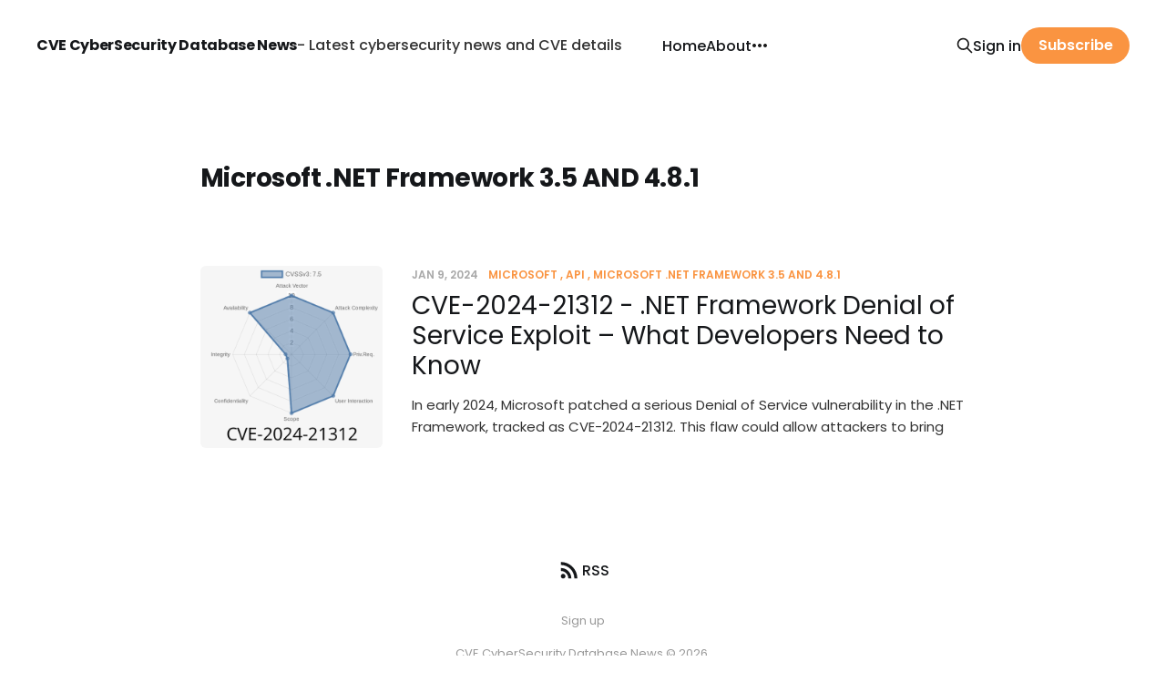

--- FILE ---
content_type: text/html; charset=utf-8
request_url: https://www.cve.news/tag/microsoft-net-framework-3-5-and-4-8-1/
body_size: 4219
content:
<!DOCTYPE html>
<html lang="en">

<head>
    <meta charset="utf-8">
    <meta name="viewport" content="width=device-width, initial-scale=1">
        <title>Microsoft .NET Framework 3.5 AND 4.8.1 - CVE CyberSecurity Database News</title>
    <link rel="stylesheet" href="https://www.cve.news/assets/built/screen.css?v=f07a76ff66">

    <link rel="canonical" href="https://www.cve.news/tag/microsoft-net-framework-3-5-and-4-8-1/">
    <meta name="referrer" content="no-referrer-when-downgrade">
    
    <meta property="og:site_name" content="CVE CyberSecurity Database News">
    <meta property="og:type" content="website">
    <meta property="og:title" content="Microsoft .NET Framework 3.5 AND 4.8.1 - CVE CyberSecurity Database News">
    <meta property="og:url" content="https://www.cve.news/tag/microsoft-net-framework-3-5-and-4-8-1/">
    <meta property="og:image" content="https://www.cve.news/content/images/size/w1200/2023/01/cover5.png">
    <meta property="article:publisher" content="https://www.facebook.com/ghost">
    <meta name="twitter:card" content="summary_large_image">
    <meta name="twitter:title" content="Microsoft .NET Framework 3.5 AND 4.8.1 - CVE CyberSecurity Database News">
    <meta name="twitter:url" content="https://www.cve.news/tag/microsoft-net-framework-3-5-and-4-8-1/">
    <meta name="twitter:image" content="https://www.cve.news/content/images/size/w1200/2023/01/cover5.png">
    <meta name="twitter:site" content="@ghost">
    <meta property="og:image:width" content="1200">
    <meta property="og:image:height" content="300">
    
    <script type="application/ld+json">
{
    "@context": "https://schema.org",
    "@type": "Series",
    "publisher": {
        "@type": "Organization",
        "name": "CVE CyberSecurity Database News",
        "url": "https://www.cve.news/",
        "logo": {
            "@type": "ImageObject",
            "url": "https://www.cve.news/favicon.ico",
            "width": 48,
            "height": 48
        }
    },
    "url": "https://www.cve.news/tag/microsoft-net-framework-3-5-and-4-8-1/",
    "name": "Microsoft .NET Framework 3.5 AND 4.8.1",
    "mainEntityOfPage": "https://www.cve.news/tag/microsoft-net-framework-3-5-and-4-8-1/"
}
    </script>

    <meta name="generator" content="Ghost 6.12">
    <link rel="alternate" type="application/rss+xml" title="CVE CyberSecurity Database News" href="https://www.cve.news/rss/">
    <script defer src="https://cdn.jsdelivr.net/ghost/portal@~2.56/umd/portal.min.js" data-i18n="true" data-ghost="https://www.cve.news/" data-key="3d881b8a2752b22e693dc42c70" data-api="https://cve-news.ghost.io/ghost/api/content/" data-locale="en" crossorigin="anonymous"></script><style id="gh-members-styles">.gh-post-upgrade-cta-content,
.gh-post-upgrade-cta {
    display: flex;
    flex-direction: column;
    align-items: center;
    font-family: -apple-system, BlinkMacSystemFont, 'Segoe UI', Roboto, Oxygen, Ubuntu, Cantarell, 'Open Sans', 'Helvetica Neue', sans-serif;
    text-align: center;
    width: 100%;
    color: #ffffff;
    font-size: 16px;
}

.gh-post-upgrade-cta-content {
    border-radius: 8px;
    padding: 40px 4vw;
}

.gh-post-upgrade-cta h2 {
    color: #ffffff;
    font-size: 28px;
    letter-spacing: -0.2px;
    margin: 0;
    padding: 0;
}

.gh-post-upgrade-cta p {
    margin: 20px 0 0;
    padding: 0;
}

.gh-post-upgrade-cta small {
    font-size: 16px;
    letter-spacing: -0.2px;
}

.gh-post-upgrade-cta a {
    color: #ffffff;
    cursor: pointer;
    font-weight: 500;
    box-shadow: none;
    text-decoration: underline;
}

.gh-post-upgrade-cta a:hover {
    color: #ffffff;
    opacity: 0.8;
    box-shadow: none;
    text-decoration: underline;
}

.gh-post-upgrade-cta a.gh-btn {
    display: block;
    background: #ffffff;
    text-decoration: none;
    margin: 28px 0 0;
    padding: 8px 18px;
    border-radius: 4px;
    font-size: 16px;
    font-weight: 600;
}

.gh-post-upgrade-cta a.gh-btn:hover {
    opacity: 0.92;
}</style>
    <script defer src="https://cdn.jsdelivr.net/ghost/sodo-search@~1.8/umd/sodo-search.min.js" data-key="3d881b8a2752b22e693dc42c70" data-styles="https://cdn.jsdelivr.net/ghost/sodo-search@~1.8/umd/main.css" data-sodo-search="https://cve-news.ghost.io/" data-locale="en" crossorigin="anonymous"></script>
    
    <link href="https://www.cve.news/webmentions/receive/" rel="webmention">
    <script defer src="/public/cards.min.js?v=f07a76ff66"></script>
    <link rel="stylesheet" type="text/css" href="/public/cards.min.css?v=f07a76ff66">
    <script defer src="/public/member-attribution.min.js?v=f07a76ff66"></script>
    <script defer src="/public/ghost-stats.min.js?v=f07a76ff66" data-stringify-payload="false" data-datasource="analytics_events" data-storage="localStorage" data-host="https://www.cve.news/.ghost/analytics/api/v1/page_hit"  tb_site_uuid="f04ab6a7-2899-4451-89ec-fc03b7757446" tb_post_uuid="undefined" tb_post_type="null" tb_member_uuid="undefined" tb_member_status="undefined"></script><style>:root {--ghost-accent-color: #fa9441;}</style>
    <link rel="stylesheet" href="https://cdnjs.cloudflare.com/ajax/libs/prism/1.28.0/themes/prism-tomorrow.min.css" integrity="sha512-vswe+cgvic/XBoF1OcM/TeJ2FW0OofqAVdCZiEYkd6dwGXthvkSFWOoGGJgS2CW70VK5dQM5Oh+7ne47s74VTg==" crossorigin="anonymous" referrerpolicy="no-referrer" />
<!-- Google tag (gtag.js) -->
<script async src="https://www.googletagmanager.com/gtag/js?id=G-W981FRTXF6"></script>
<script>
  window.dataLayer = window.dataLayer || [];
  function gtag(){dataLayer.push(arguments);}
  gtag('js', new Date());

  gtag('config', 'G-W981FRTXF6');
</script>
<meta name="google-site-verification" content="FU5qlMHZLMrxs1KZ_NXyvjQeQMIubmPZh7kH73A5pdA" />
<style>
    .gh-topic-item[href="/404/"],a.gh-topic-item[href^="/tag/cve-"]{display:none}
    .gh-head-brand-wrapper{flex-wrap:wrap}
    .gh-search{margin-left:10px}
    @media (max-width: 767px) {
        .gh-head-brand-wrapper {
            text-align: center;
    		justify-content: center;
        }
    }
</style>
</head>

<body class="tag-template tag-microsoft-net-framework-3-5-and-4-8-1 is-head-left-logo">
<div class="site">

    <header id="gh-head" class="gh-head gh-outer">
        <div class="gh-head-inner gh-inner">
            <div class="gh-head-brand">
                <div class="gh-head-brand-wrapper">
                    <a class="gh-head-logo" href="https://www.cve.news">
                            CVE CyberSecurity Database News
                    </a> - Latest cybersecurity news and CVE details
                </div>
                <button class="gh-search gh-icon-btn" data-ghost-search><svg xmlns="http://www.w3.org/2000/svg" fill="none" viewBox="0 0 24 24" stroke="currentColor" stroke-width="2" width="20" height="20"><path stroke-linecap="round" stroke-linejoin="round" d="M21 21l-6-6m2-5a7 7 0 11-14 0 7 7 0 0114 0z"></path></svg></button>
                <button class="gh-burger"></button>
            </div>

            <nav class="gh-head-menu">
                <ul class="nav">
    <li class="nav-home"><a href="https://www.cve.news/">Home</a></li>
    <li class="nav-about"><a href="https://www.cve.news/about/">About</a></li>
    <li class="nav-sitemap"><a href="https://www.cve.news/sitemap/">Sitemap</a></li>
    <li class="nav-tags"><a href="https://www.cve.news/tagsmap/">Tags</a></li>
</ul>

            </nav>

            <div class="gh-head-actions">
                    <button class="gh-search gh-icon-btn" data-ghost-search><svg xmlns="http://www.w3.org/2000/svg" fill="none" viewBox="0 0 24 24" stroke="currentColor" stroke-width="2" width="20" height="20"><path stroke-linecap="round" stroke-linejoin="round" d="M21 21l-6-6m2-5a7 7 0 11-14 0 7 7 0 0114 0z"></path></svg></button>
                    <div class="gh-head-members">
                                <a class="gh-head-link" href="#/portal/signin" data-portal="signin">Sign in</a>
                                <a class="gh-head-btn gh-btn gh-primary-btn" href="#/portal/signup" data-portal="signup">Subscribe</a>
                    </div>
            </div>
        </div>
    </header>


    <div class="site-content">
        
<div class="gh-outer">
<main class="site-main gh-inner">

        <section class="term">
            <h1 class="term-name">Microsoft .NET Framework 3.5 AND 4.8.1</h1>
            <div class="term-description"></div>
        </section>

    <div class="post-feed gh-feed">
            <article class="post tag-microsoft tag-api tag-microsoft-net-framework-3-5-and-4-8-1" data-id="661e77d23c426b0001a0b1e1">
    <div class="post-media">
        <div class="u-placeholder square">
            <a href="/cve-2024-21312/">
                    <img class="post-image lazyload u-object-fit" src="/content/images/size/w720/2024/04/CVE-2024-21312.png" alt="CVE-2024-21312 - .NET Framework Denial of Service Exploit – What Developers Need to Know">
            </a>
        </div>
    </div>
    <div class="post-wrapper">
        <header class="post-header">
            <div class="post-meta">
    <span class="post-meta-item post-meta-date">
        <time datetime="2024-01-09">
            Jan 9, 2024
        </time>
    </span>
        <span class="post-meta-item post-meta-tags">
                <a class="post-tag post-tag-microsoft" href="/tag/microsoft/" title="Microsoft">Microsoft</a>
                <a class="post-tag post-tag-api" href="/tag/api/" title="API">API</a>
                <a class="post-tag post-tag-microsoft-net-framework-3-5-and-4-8-1" href="/tag/microsoft-net-framework-3-5-and-4-8-1/" title="Microsoft .NET Framework 3.5 AND 4.8.1">Microsoft .NET Framework 3.5 AND 4.8.1</a>
        </span>
</div>            <div class="post-title">
                <a class="post-title-link" href="/cve-2024-21312/">CVE-2024-21312 - .NET Framework Denial of Service Exploit – What Developers Need to Know</a>
            </h2>
        </header>
            <div class="post-excerpt">
                In early 2024, Microsoft patched a serious Denial of Service vulnerability in the .NET Framework, tracked as CVE-2024-21312. This flaw could allow attackers to bring
            </div>
    </div>
</article>    </div>

</main>
</div>
    </div>

    <footer class="gh-foot gh-outer">
        <div class="gh-foot-inner gh-inner">
            <div class="subscribe">
                <a href="https://www.cve.news/rss" class="subscribe-link rss" target="_blank" rel="noopener noreferrer">
                    <svg xmlns="http://www.w3.org/2000/svg" width="28" height="28" viewBox="0 0 32 32" fill="currentColor">
    <path d="M8.24 20.853c1.6 0 2.907 1.307 2.907 2.907 0 1.573-1.307 2.907-2.907 2.907-1.573 0-2.907-1.333-2.907-2.907 0-1.6 1.307-2.907 2.907-2.907zM5.333 5.92c11.453 0 20.747 9.293 20.747 20.747h-3.773c0-9.373-7.6-16.973-16.973-16.973v-3.773zM5.333 13.467c7.293 0 13.2 5.907 13.2 13.2h-3.773c0-5.2-4.227-9.427-9.427-9.427v-3.773z"></path>
</svg>                    <span class="subscribe-text">RSS</span>
                </a>
            </div>
            <nav class="gh-foot-menu">
                <ul class="nav">
    <li class="nav-sign-up"><a href="#/portal/">Sign up</a></li>
</ul>

            </nav>
            <div class="gh-copyright">
                CVE CyberSecurity Database News © 2026. 
            </div>
        </div>
    </footer>

        <div class="player no-thumbnail kg-width-wide">

    <audio class="player-audio" src=""></audio>

    <div class="post-media">
        <div class="u-placeholder square">
            <img class="post-image u-object-fit" src="" alt="">
        </div>
    </div>

    <div class="player-wrapper">

        <header class="post-header">
            <button class="button button-play js-play">
                <svg xmlns="http://www.w3.org/2000/svg" width="32" height="32" viewBox="0 0 32 32" fill="currentColor">
    <path d="M10.667 6.853v18.667l14.667-9.333-14.667-9.333z"></path>
</svg>                <svg xmlns="http://www.w3.org/2000/svg" width="30" height="30" viewBox="0 0 32 32" fill="currentColor">
    <path d="M18.667 25.333h5.333v-18.667h-5.333zM8 25.333h5.333v-18.667h-5.333v18.667z"></path>
</svg>            </button>
            <div class="post-header-wrapper">
                <div class="post-title">Episode</h1>
                <div class="post-meta">
                    <time datetime="2026-01-15">Jan 15, 2026</time>
                    <button class="player-backward">-10s</button>
                    <button class="player-forward">+30s</button>
                    <button class="player-speed">1x</button>
                </div>
            </div>
        </header>

        <div class="player-track hidden-xs hidden-sm hidden-md">
            <div class="player-progress"></div>
        </div>

        <div class="player-controls">
            <div class="player-time">
                <span class="player-time-current">00:00:00</span>
                <span class="player-time-duration">00:00:00</span>
            </div>
        </div>

    </div>

</div>
</div>

<script
    src="https://code.jquery.com/jquery-3.3.1.min.js"
    integrity="sha256-FgpCb/KJQlLNfOu91ta32o/NMZxltwRo8QtmkMRdAu8="
    crossorigin="anonymous">
</script>
<script src="https://www.cve.news/assets/built/main.min.js?v=f07a76ff66"></script>



<script>
const coverBlockContainer = document.querySelector(".site-cover")
const coverImage = coverBlockContainer.querySelector(".cover-image")
const covers = ['/assets/images/cover5.png','/assets/images/cve-news.jpg'];
if (window.innerWidth <= 980) {
    coverImage.src = covers[1]
}
window.addEventListener("resize", () => {
    var mobileCover = coverImage.src.indexOf(covers[1]) === -1;
	if (window.innerWidth <= 980 &&  mobileCover) {
    	coverImage.src = covers[1]
    } else if (window.innerWidth > 980 && !mobileCover) {
        coverImage.src = covers[0]
    }
});
</script>
<script src="https://cdnjs.cloudflare.com/ajax/libs/prism/1.28.0/components/prism-core.min.js" integrity="sha512-9khQRAUBYEJDCDVP2yw3LRUQvjJ0Pjx0EShmaQjcHa6AXiOv6qHQu9lCAIR8O+/D8FtaCoJ2c0Tf9Xo7hYH01Q==" crossorigin="anonymous" referrerpolicy="no-referrer"></script>
<script src="https://cdnjs.cloudflare.com/ajax/libs/prism/1.28.0/plugins/autoloader/prism-autoloader.min.js" integrity="sha512-fTl/qcO1VgvKtOMApX2PdZzkziyr2stM65GYPLGuYMnuMm1z2JLJG6XVU7C/mR+E7xBUqCivykuhlzfqxXBXbg==" crossorigin="anonymous" referrerpolicy="no-referrer"></script>

</body>
</html>